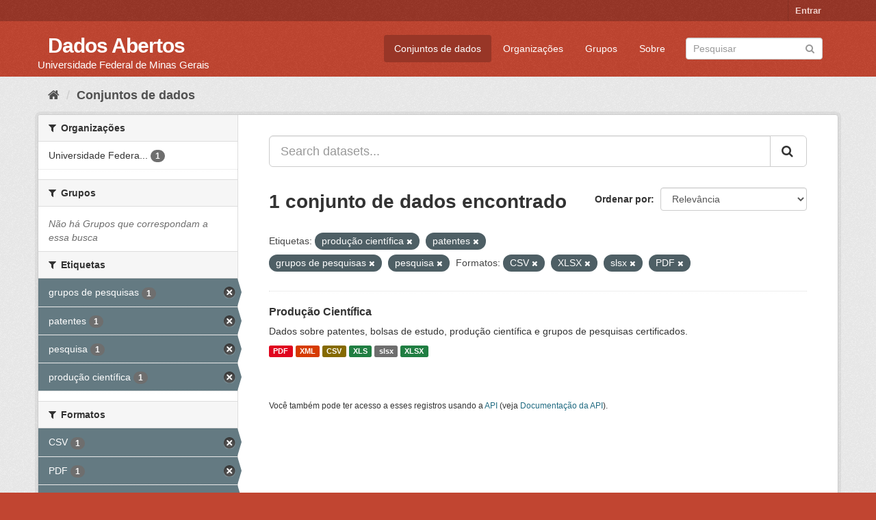

--- FILE ---
content_type: text/html; charset=utf-8
request_url: https://dados.ufmg.br/dataset/?tags=produ%C3%A7%C3%A3o+cient%C3%ADfica&tags=patentes&tags=grupos+de+pesquisas&tags=pesquisa&res_format=CSV&res_format=XLSX&res_format=slsx&res_format=PDF
body_size: 35611
content:
<!DOCTYPE html>
<!--[if IE 9]> <html lang="pt_BR" class="ie9"> <![endif]-->
<!--[if gt IE 8]><!--> <html lang="pt_BR"> <!--<![endif]-->
  <head>
    <meta charset="utf-8" />
      <meta name="generator" content="ckan 2.9.2" />
      <meta name="viewport" content="width=device-width, initial-scale=1.0">
    <title>Conjunto de dados - Dados Abertos </title>

    
    <link rel="shortcut icon" href="/base/images/ckan.ico" />
    
      
      
      
      
    

    
      
      
    

    
    <link href="/webassets/base/eb9793eb_red.css" rel="stylesheet"/>
    
  </head>

  
  <body data-site-root="https://dados.ufmg.br/" data-locale-root="https://dados.ufmg.br/" >

    
    <div class="sr-only sr-only-focusable"><a href="#content">Pular para o conteúdo</a></div>
  

  
     
<div class="account-masthead">
  <div class="container">
     
    <nav class="account not-authed" aria-label="Account">
      <ul class="list-unstyled">
        
        <li><a href="/user/login">Entrar</a></li>
         
      </ul>
    </nav>
     
  </div>
</div>

<header class="navbar navbar-static-top masthead">
    
  <div class="container">
    <div class="navbar-right">
      <button data-target="#main-navigation-toggle" data-toggle="collapse" class="navbar-toggle collapsed" type="button" aria-label="expand or collapse" aria-expanded="false">
        <span class="sr-only">Toggle navigation</span>
        <span class="fa fa-bars"></span>
      </button>
    </div>
    <hgroup class="header-text-logo-tagline navbar-left">
       
      <h1>
        <a href="/">Dados Abertos </a>
      </h1>
      
      <h2>Universidade Federal de Minas Gerais</h2>  
    </hgroup>

    <div class="collapse navbar-collapse" id="main-navigation-toggle">
      
      <nav class="section navigation">
        <ul class="nav nav-pills">
            
		<li class="active"><a href="/dataset/">Conjuntos de dados</a></li><li><a href="/organization/">Organizações</a></li><li><a href="/group/">Grupos</a></li><li><a href="/about">Sobre</a></li>
	    
        </ul>
      </nav>
       
      <form class="section site-search simple-input" action="/dataset/" method="get">
        <div class="field">
          <label for="field-sitewide-search">Buscar conjunto de dados</label>
          <input id="field-sitewide-search" type="text" class="form-control" name="q" placeholder="Pesquisar" aria-label="Search datasets"/>
          <button class="btn-search" type="submit" aria-label="Submit"><i class="fa fa-search"></i></button>
        </div>
      </form>
      
    </div>
  </div>
</header>

  
    <div class="main">
      <div id="content" class="container">
        
          
            <div class="flash-messages">
              
                
              
            </div>
          

          
            <div class="toolbar" role="navigation" aria-label="Breadcrumb">
              
                
                  <ol class="breadcrumb">
                    
<!-- Snippet snippets/home_breadcrumb_item.html start -->

<li class="home"><a href="/" aria-label="Início"><i class="fa fa-home"></i><span> Início</span></a></li>
<!-- Snippet snippets/home_breadcrumb_item.html end -->

                    
  <li class="active"><a href="/dataset/">Conjuntos de dados</a></li>

                  </ol>
                
              
            </div>
          

          <div class="row wrapper">
            
            
            

            
              <aside class="secondary col-sm-3">
                
                
  <div class="filters">
    <div>
      
        
<!-- Snippet snippets/facet_list.html start -->


    
    
	
	    
	    
		<section class="module module-narrow module-shallow">
		    
			<h2 class="module-heading">
			    <i class="fa fa-filter"></i>
			    
			    Organizações
			</h2>
		    
		    
			
			    
				<nav aria-label="Organizações">
				    <ul class="list-unstyled nav nav-simple nav-facet">
					
					    
					    
					    
					    
					    <li class="nav-item">
						<a href="/dataset/?tags=produ%C3%A7%C3%A3o+cient%C3%ADfica&amp;tags=patentes&amp;tags=grupos+de+pesquisas&amp;tags=pesquisa&amp;res_format=CSV&amp;res_format=XLSX&amp;res_format=slsx&amp;res_format=PDF&amp;organization=universidade-federal-de-minas-gerais" title="Universidade Federal de Minas Gerais - UFMG">
						    <span class="item-label">Universidade Federa...</span>
						    <span class="hidden separator"> - </span>
						    <span class="item-count badge">1</span>
						</a>
					    </li>
					
				    </ul>
				</nav>

				<p class="module-footer">
				    
					
				    
				</p>
			    
			
		    
		</section>
	    
	
    

<!-- Snippet snippets/facet_list.html end -->

      
        
<!-- Snippet snippets/facet_list.html start -->


    
    
	
	    
	    
		<section class="module module-narrow module-shallow">
		    
			<h2 class="module-heading">
			    <i class="fa fa-filter"></i>
			    
			    Grupos
			</h2>
		    
		    
			
			    
				<p class="module-content empty">Não há Grupos que correspondam a essa busca</p>
			    
			
		    
		</section>
	    
	
    

<!-- Snippet snippets/facet_list.html end -->

      
        
<!-- Snippet snippets/facet_list.html start -->


    
    
	
	    
	    
		<section class="module module-narrow module-shallow">
		    
			<h2 class="module-heading">
			    <i class="fa fa-filter"></i>
			    
			    Etiquetas
			</h2>
		    
		    
			
			    
				<nav aria-label="Etiquetas">
				    <ul class="list-unstyled nav nav-simple nav-facet">
					
					    
					    
					    
					    
					    <li class="nav-item active">
						<a href="/dataset/?tags=produ%C3%A7%C3%A3o+cient%C3%ADfica&amp;tags=patentes&amp;tags=pesquisa&amp;res_format=CSV&amp;res_format=XLSX&amp;res_format=slsx&amp;res_format=PDF" title="">
						    <span class="item-label">grupos de pesquisas</span>
						    <span class="hidden separator"> - </span>
						    <span class="item-count badge">1</span>
						</a>
					    </li>
					
					    
					    
					    
					    
					    <li class="nav-item active">
						<a href="/dataset/?tags=produ%C3%A7%C3%A3o+cient%C3%ADfica&amp;tags=grupos+de+pesquisas&amp;tags=pesquisa&amp;res_format=CSV&amp;res_format=XLSX&amp;res_format=slsx&amp;res_format=PDF" title="">
						    <span class="item-label">patentes</span>
						    <span class="hidden separator"> - </span>
						    <span class="item-count badge">1</span>
						</a>
					    </li>
					
					    
					    
					    
					    
					    <li class="nav-item active">
						<a href="/dataset/?tags=produ%C3%A7%C3%A3o+cient%C3%ADfica&amp;tags=patentes&amp;tags=grupos+de+pesquisas&amp;res_format=CSV&amp;res_format=XLSX&amp;res_format=slsx&amp;res_format=PDF" title="">
						    <span class="item-label">pesquisa</span>
						    <span class="hidden separator"> - </span>
						    <span class="item-count badge">1</span>
						</a>
					    </li>
					
					    
					    
					    
					    
					    <li class="nav-item active">
						<a href="/dataset/?tags=patentes&amp;tags=grupos+de+pesquisas&amp;tags=pesquisa&amp;res_format=CSV&amp;res_format=XLSX&amp;res_format=slsx&amp;res_format=PDF" title="">
						    <span class="item-label">produção científica</span>
						    <span class="hidden separator"> - </span>
						    <span class="item-count badge">1</span>
						</a>
					    </li>
					
				    </ul>
				</nav>

				<p class="module-footer">
				    
					
				    
				</p>
			    
			
		    
		</section>
	    
	
    

<!-- Snippet snippets/facet_list.html end -->

      
        
<!-- Snippet snippets/facet_list.html start -->


    
    
	
	    
	    
		<section class="module module-narrow module-shallow">
		    
			<h2 class="module-heading">
			    <i class="fa fa-filter"></i>
			    
			    Formatos
			</h2>
		    
		    
			
			    
				<nav aria-label="Formatos">
				    <ul class="list-unstyled nav nav-simple nav-facet">
					
					    
					    
					    
					    
					    <li class="nav-item active">
						<a href="/dataset/?tags=produ%C3%A7%C3%A3o+cient%C3%ADfica&amp;tags=patentes&amp;tags=grupos+de+pesquisas&amp;tags=pesquisa&amp;res_format=XLSX&amp;res_format=slsx&amp;res_format=PDF" title="">
						    <span class="item-label">CSV</span>
						    <span class="hidden separator"> - </span>
						    <span class="item-count badge">1</span>
						</a>
					    </li>
					
					    
					    
					    
					    
					    <li class="nav-item active">
						<a href="/dataset/?tags=produ%C3%A7%C3%A3o+cient%C3%ADfica&amp;tags=patentes&amp;tags=grupos+de+pesquisas&amp;tags=pesquisa&amp;res_format=CSV&amp;res_format=XLSX&amp;res_format=slsx" title="">
						    <span class="item-label">PDF</span>
						    <span class="hidden separator"> - </span>
						    <span class="item-count badge">1</span>
						</a>
					    </li>
					
					    
					    
					    
					    
					    <li class="nav-item active">
						<a href="/dataset/?tags=produ%C3%A7%C3%A3o+cient%C3%ADfica&amp;tags=patentes&amp;tags=grupos+de+pesquisas&amp;tags=pesquisa&amp;res_format=CSV&amp;res_format=XLSX&amp;res_format=PDF" title="">
						    <span class="item-label">slsx</span>
						    <span class="hidden separator"> - </span>
						    <span class="item-count badge">1</span>
						</a>
					    </li>
					
					    
					    
					    
					    
					    <li class="nav-item">
						<a href="/dataset/?tags=produ%C3%A7%C3%A3o+cient%C3%ADfica&amp;tags=patentes&amp;tags=grupos+de+pesquisas&amp;tags=pesquisa&amp;res_format=CSV&amp;res_format=XLSX&amp;res_format=slsx&amp;res_format=PDF&amp;res_format=XLS" title="">
						    <span class="item-label">XLS</span>
						    <span class="hidden separator"> - </span>
						    <span class="item-count badge">1</span>
						</a>
					    </li>
					
					    
					    
					    
					    
					    <li class="nav-item active">
						<a href="/dataset/?tags=produ%C3%A7%C3%A3o+cient%C3%ADfica&amp;tags=patentes&amp;tags=grupos+de+pesquisas&amp;tags=pesquisa&amp;res_format=CSV&amp;res_format=slsx&amp;res_format=PDF" title="">
						    <span class="item-label">XLSX</span>
						    <span class="hidden separator"> - </span>
						    <span class="item-count badge">1</span>
						</a>
					    </li>
					
					    
					    
					    
					    
					    <li class="nav-item">
						<a href="/dataset/?tags=produ%C3%A7%C3%A3o+cient%C3%ADfica&amp;tags=patentes&amp;tags=grupos+de+pesquisas&amp;tags=pesquisa&amp;res_format=CSV&amp;res_format=XLSX&amp;res_format=slsx&amp;res_format=PDF&amp;res_format=XML" title="">
						    <span class="item-label">XML</span>
						    <span class="hidden separator"> - </span>
						    <span class="item-count badge">1</span>
						</a>
					    </li>
					
				    </ul>
				</nav>

				<p class="module-footer">
				    
					
				    
				</p>
			    
			
		    
		</section>
	    
	
    

<!-- Snippet snippets/facet_list.html end -->

      
        
<!-- Snippet snippets/facet_list.html start -->


    
    
	
	    
	    
		<section class="module module-narrow module-shallow">
		    
			<h2 class="module-heading">
			    <i class="fa fa-filter"></i>
			    
			    Licenças
			</h2>
		    
		    
			
			    
				<p class="module-content empty">Não há Licenças que correspondam a essa busca</p>
			    
			
		    
		</section>
	    
	
    

<!-- Snippet snippets/facet_list.html end -->

      
    </div>
    <a class="close no-text hide-filters"><i class="fa fa-times-circle"></i><span class="text">close</span></a>
  </div>

              </aside>
            

            
              <div class="primary col-sm-9 col-xs-12" role="main">
                
                
  <section class="module">
    <div class="module-content">
      
        
      
      
        
        
        
<!-- Snippet snippets/search_form.html start -->








<form id="dataset-search-form" class="search-form" method="get" data-module="select-switch">

  
    <div class="input-group search-input-group">
      <input aria-label="Search datasets..." id="field-giant-search" type="text" class="form-control input-lg" name="q" value="" autocomplete="off" placeholder="Search datasets...">
      
      <span class="input-group-btn">
        <button class="btn btn-default btn-lg" type="submit" value="search" aria-label="Submit">
          <i class="fa fa-search"></i>
        </button>
      </span>
      
    </div>
  

  
    <span>
  
  

  
  
  
  <input type="hidden" name="tags" value="produção científica" />
  
  
  
  
  
  <input type="hidden" name="tags" value="patentes" />
  
  
  
  
  
  <input type="hidden" name="tags" value="grupos de pesquisas" />
  
  
  
  
  
  <input type="hidden" name="tags" value="pesquisa" />
  
  
  
  
  
  <input type="hidden" name="res_format" value="CSV" />
  
  
  
  
  
  <input type="hidden" name="res_format" value="XLSX" />
  
  
  
  
  
  <input type="hidden" name="res_format" value="slsx" />
  
  
  
  
  
  <input type="hidden" name="res_format" value="PDF" />
  
  
  
  </span>
  

  
    
      <div class="form-select form-group control-order-by">
        <label for="field-order-by">Ordenar por</label>
        <select id="field-order-by" name="sort" class="form-control">
          
            
              <option value="score desc, metadata_modified desc" selected="selected">Relevância</option>
            
          
            
              <option value="title_string asc">Nome Crescente</option>
            
          
            
              <option value="title_string desc">Nome Descrescente</option>
            
          
            
              <option value="metadata_modified desc">Modificada pela última vez</option>
            
          
            
          
        </select>
        
        <button class="btn btn-default js-hide" type="submit">Ir</button>
        
      </div>
    
  

  
    
      <h1>
<!-- Snippet snippets/search_result_text.html start -->


  
  
  
  

1 conjunto de dados encontrado
<!-- Snippet snippets/search_result_text.html end -->
</h1>
    
  

  
    
      <p class="filter-list">
        
          
          <span class="facet">Etiquetas:</span>
          
            <span class="filtered pill">produção científica
              <a href="/dataset/?tags=patentes&amp;tags=grupos+de+pesquisas&amp;tags=pesquisa&amp;res_format=CSV&amp;res_format=XLSX&amp;res_format=slsx&amp;res_format=PDF" class="remove" title="Remover"><i class="fa fa-times"></i></a>
            </span>
          
            <span class="filtered pill">patentes
              <a href="/dataset/?tags=produ%C3%A7%C3%A3o+cient%C3%ADfica&amp;tags=grupos+de+pesquisas&amp;tags=pesquisa&amp;res_format=CSV&amp;res_format=XLSX&amp;res_format=slsx&amp;res_format=PDF" class="remove" title="Remover"><i class="fa fa-times"></i></a>
            </span>
          
            <span class="filtered pill">grupos de pesquisas
              <a href="/dataset/?tags=produ%C3%A7%C3%A3o+cient%C3%ADfica&amp;tags=patentes&amp;tags=pesquisa&amp;res_format=CSV&amp;res_format=XLSX&amp;res_format=slsx&amp;res_format=PDF" class="remove" title="Remover"><i class="fa fa-times"></i></a>
            </span>
          
            <span class="filtered pill">pesquisa
              <a href="/dataset/?tags=produ%C3%A7%C3%A3o+cient%C3%ADfica&amp;tags=patentes&amp;tags=grupos+de+pesquisas&amp;res_format=CSV&amp;res_format=XLSX&amp;res_format=slsx&amp;res_format=PDF" class="remove" title="Remover"><i class="fa fa-times"></i></a>
            </span>
          
        
          
          <span class="facet">Formatos:</span>
          
            <span class="filtered pill">CSV
              <a href="/dataset/?tags=produ%C3%A7%C3%A3o+cient%C3%ADfica&amp;tags=patentes&amp;tags=grupos+de+pesquisas&amp;tags=pesquisa&amp;res_format=XLSX&amp;res_format=slsx&amp;res_format=PDF" class="remove" title="Remover"><i class="fa fa-times"></i></a>
            </span>
          
            <span class="filtered pill">XLSX
              <a href="/dataset/?tags=produ%C3%A7%C3%A3o+cient%C3%ADfica&amp;tags=patentes&amp;tags=grupos+de+pesquisas&amp;tags=pesquisa&amp;res_format=CSV&amp;res_format=slsx&amp;res_format=PDF" class="remove" title="Remover"><i class="fa fa-times"></i></a>
            </span>
          
            <span class="filtered pill">slsx
              <a href="/dataset/?tags=produ%C3%A7%C3%A3o+cient%C3%ADfica&amp;tags=patentes&amp;tags=grupos+de+pesquisas&amp;tags=pesquisa&amp;res_format=CSV&amp;res_format=XLSX&amp;res_format=PDF" class="remove" title="Remover"><i class="fa fa-times"></i></a>
            </span>
          
            <span class="filtered pill">PDF
              <a href="/dataset/?tags=produ%C3%A7%C3%A3o+cient%C3%ADfica&amp;tags=patentes&amp;tags=grupos+de+pesquisas&amp;tags=pesquisa&amp;res_format=CSV&amp;res_format=XLSX&amp;res_format=slsx" class="remove" title="Remover"><i class="fa fa-times"></i></a>
            </span>
          
        
      </p>
      <a class="show-filters btn btn-default">Filtrar Resultados</a>
    
  

</form>




<!-- Snippet snippets/search_form.html end -->

      
      
        
<!-- Snippet snippets/package_list.html start -->


  
    <ul class="dataset-list list-unstyled">
    	
	      
	        
<!-- Snippet snippets/package_item.html start -->







  <li class="dataset-item">
    
      <div class="dataset-content">
        
          <h2 class="dataset-heading">
            
              
            
            
		<a href="/dataset/producao-cientifica">Produção Científica</a>
            
            
              
              
            
          </h2>
        
        
          
        
        
          
            <div>Dados sobre patentes, bolsas de estudo, produção científica e grupos de pesquisas certificados. </div>
          
        
      </div>
      
        
          
            <ul class="dataset-resources list-unstyled">
              
                
                <li>
                  <a href="/dataset/producao-cientifica" class="label label-default" data-format="pdf">PDF</a>
                </li>
                
                <li>
                  <a href="/dataset/producao-cientifica" class="label label-default" data-format="xml">XML</a>
                </li>
                
                <li>
                  <a href="/dataset/producao-cientifica" class="label label-default" data-format="csv">CSV</a>
                </li>
                
                <li>
                  <a href="/dataset/producao-cientifica" class="label label-default" data-format="xls">XLS</a>
                </li>
                
                <li>
                  <a href="/dataset/producao-cientifica" class="label label-default" data-format="slsx">slsx</a>
                </li>
                
                <li>
                  <a href="/dataset/producao-cientifica" class="label label-default" data-format="xlsx">XLSX</a>
                </li>
                
              
            </ul>
          
        
      
    
  </li>

<!-- Snippet snippets/package_item.html end -->

	      
	    
    </ul>
  

<!-- Snippet snippets/package_list.html end -->

      
    </div>

    
      
    
  </section>

  
    <section class="module">
      <div class="module-content">
        
          <small>
            
            
            
           Você também pode ter acesso a esses registros usando a <a href="/api/3">API</a> (veja <a href="http://docs.ckan.org/en/2.9/api/">Documentação da API</a>). 
          </small>
        
      </div>
    </section>
  

              </div>
            
          </div>
        
      </div>
    </div>
  
    <footer class="site-footer">
  <div class="container">
    
    <div class="row">
      <div class="col-md-8 footer-links">
        
          <ul class="list-unstyled">
            
              <li><a href="/about">Sobre Dados Abertos </a></li>
            
          </ul>
          <ul class="list-unstyled">
            
              
              <li><a href="http://docs.ckan.org/en/2.9/api/">API do CKAN</a></li>
              <li><a href="http://www.ckan.org/">Associação CKAN</a></li>
              <li><a href="http://www.opendefinition.org/okd/"><img src="/base/images/od_80x15_blue.png" alt="Open Data"></a></li>
            
          </ul>
        
      </div>
      <div class="col-md-4 attribution">
        
          <p><strong>Impulsionado por</strong> <a class="hide-text ckan-footer-logo" href="http://ckan.org">CKAN</a></p>
        
        
          
<!-- Snippet snippets/language_selector.html start -->

<form class="form-inline form-select lang-select" action="/util/redirect" data-module="select-switch" method="POST">
  <label for="field-lang-select">Idioma</label>
  <select id="field-lang-select" name="url" data-module="autocomplete" data-module-dropdown-class="lang-dropdown" data-module-container-class="lang-container">
    
      <option value="/pt_BR/dataset/?tags=produ%C3%A7%C3%A3o+cient%C3%ADfica&amp;tags=patentes&amp;tags=grupos+de+pesquisas&amp;tags=pesquisa&amp;res_format=CSV&amp;res_format=XLSX&amp;res_format=slsx&amp;res_format=PDF" selected="selected">
        português (Brasil)
      </option>
    
      <option value="/en/dataset/?tags=produ%C3%A7%C3%A3o+cient%C3%ADfica&amp;tags=patentes&amp;tags=grupos+de+pesquisas&amp;tags=pesquisa&amp;res_format=CSV&amp;res_format=XLSX&amp;res_format=slsx&amp;res_format=PDF" >
        English
      </option>
    
      <option value="/ja/dataset/?tags=produ%C3%A7%C3%A3o+cient%C3%ADfica&amp;tags=patentes&amp;tags=grupos+de+pesquisas&amp;tags=pesquisa&amp;res_format=CSV&amp;res_format=XLSX&amp;res_format=slsx&amp;res_format=PDF" >
        日本語
      </option>
    
      <option value="/it/dataset/?tags=produ%C3%A7%C3%A3o+cient%C3%ADfica&amp;tags=patentes&amp;tags=grupos+de+pesquisas&amp;tags=pesquisa&amp;res_format=CSV&amp;res_format=XLSX&amp;res_format=slsx&amp;res_format=PDF" >
        italiano
      </option>
    
      <option value="/cs_CZ/dataset/?tags=produ%C3%A7%C3%A3o+cient%C3%ADfica&amp;tags=patentes&amp;tags=grupos+de+pesquisas&amp;tags=pesquisa&amp;res_format=CSV&amp;res_format=XLSX&amp;res_format=slsx&amp;res_format=PDF" >
        čeština (Česko)
      </option>
    
      <option value="/ca/dataset/?tags=produ%C3%A7%C3%A3o+cient%C3%ADfica&amp;tags=patentes&amp;tags=grupos+de+pesquisas&amp;tags=pesquisa&amp;res_format=CSV&amp;res_format=XLSX&amp;res_format=slsx&amp;res_format=PDF" >
        català
      </option>
    
      <option value="/es/dataset/?tags=produ%C3%A7%C3%A3o+cient%C3%ADfica&amp;tags=patentes&amp;tags=grupos+de+pesquisas&amp;tags=pesquisa&amp;res_format=CSV&amp;res_format=XLSX&amp;res_format=slsx&amp;res_format=PDF" >
        español
      </option>
    
      <option value="/fr/dataset/?tags=produ%C3%A7%C3%A3o+cient%C3%ADfica&amp;tags=patentes&amp;tags=grupos+de+pesquisas&amp;tags=pesquisa&amp;res_format=CSV&amp;res_format=XLSX&amp;res_format=slsx&amp;res_format=PDF" >
        français
      </option>
    
      <option value="/el/dataset/?tags=produ%C3%A7%C3%A3o+cient%C3%ADfica&amp;tags=patentes&amp;tags=grupos+de+pesquisas&amp;tags=pesquisa&amp;res_format=CSV&amp;res_format=XLSX&amp;res_format=slsx&amp;res_format=PDF" >
        Ελληνικά
      </option>
    
      <option value="/sv/dataset/?tags=produ%C3%A7%C3%A3o+cient%C3%ADfica&amp;tags=patentes&amp;tags=grupos+de+pesquisas&amp;tags=pesquisa&amp;res_format=CSV&amp;res_format=XLSX&amp;res_format=slsx&amp;res_format=PDF" >
        svenska
      </option>
    
      <option value="/sr/dataset/?tags=produ%C3%A7%C3%A3o+cient%C3%ADfica&amp;tags=patentes&amp;tags=grupos+de+pesquisas&amp;tags=pesquisa&amp;res_format=CSV&amp;res_format=XLSX&amp;res_format=slsx&amp;res_format=PDF" >
        српски
      </option>
    
      <option value="/no/dataset/?tags=produ%C3%A7%C3%A3o+cient%C3%ADfica&amp;tags=patentes&amp;tags=grupos+de+pesquisas&amp;tags=pesquisa&amp;res_format=CSV&amp;res_format=XLSX&amp;res_format=slsx&amp;res_format=PDF" >
        norsk bokmål (Norge)
      </option>
    
      <option value="/sk/dataset/?tags=produ%C3%A7%C3%A3o+cient%C3%ADfica&amp;tags=patentes&amp;tags=grupos+de+pesquisas&amp;tags=pesquisa&amp;res_format=CSV&amp;res_format=XLSX&amp;res_format=slsx&amp;res_format=PDF" >
        slovenčina
      </option>
    
      <option value="/fi/dataset/?tags=produ%C3%A7%C3%A3o+cient%C3%ADfica&amp;tags=patentes&amp;tags=grupos+de+pesquisas&amp;tags=pesquisa&amp;res_format=CSV&amp;res_format=XLSX&amp;res_format=slsx&amp;res_format=PDF" >
        suomi
      </option>
    
      <option value="/ru/dataset/?tags=produ%C3%A7%C3%A3o+cient%C3%ADfica&amp;tags=patentes&amp;tags=grupos+de+pesquisas&amp;tags=pesquisa&amp;res_format=CSV&amp;res_format=XLSX&amp;res_format=slsx&amp;res_format=PDF" >
        русский
      </option>
    
      <option value="/de/dataset/?tags=produ%C3%A7%C3%A3o+cient%C3%ADfica&amp;tags=patentes&amp;tags=grupos+de+pesquisas&amp;tags=pesquisa&amp;res_format=CSV&amp;res_format=XLSX&amp;res_format=slsx&amp;res_format=PDF" >
        Deutsch
      </option>
    
      <option value="/pl/dataset/?tags=produ%C3%A7%C3%A3o+cient%C3%ADfica&amp;tags=patentes&amp;tags=grupos+de+pesquisas&amp;tags=pesquisa&amp;res_format=CSV&amp;res_format=XLSX&amp;res_format=slsx&amp;res_format=PDF" >
        polski
      </option>
    
      <option value="/nl/dataset/?tags=produ%C3%A7%C3%A3o+cient%C3%ADfica&amp;tags=patentes&amp;tags=grupos+de+pesquisas&amp;tags=pesquisa&amp;res_format=CSV&amp;res_format=XLSX&amp;res_format=slsx&amp;res_format=PDF" >
        Nederlands
      </option>
    
      <option value="/bg/dataset/?tags=produ%C3%A7%C3%A3o+cient%C3%ADfica&amp;tags=patentes&amp;tags=grupos+de+pesquisas&amp;tags=pesquisa&amp;res_format=CSV&amp;res_format=XLSX&amp;res_format=slsx&amp;res_format=PDF" >
        български
      </option>
    
      <option value="/ko_KR/dataset/?tags=produ%C3%A7%C3%A3o+cient%C3%ADfica&amp;tags=patentes&amp;tags=grupos+de+pesquisas&amp;tags=pesquisa&amp;res_format=CSV&amp;res_format=XLSX&amp;res_format=slsx&amp;res_format=PDF" >
        한국어 (대한민국)
      </option>
    
      <option value="/hu/dataset/?tags=produ%C3%A7%C3%A3o+cient%C3%ADfica&amp;tags=patentes&amp;tags=grupos+de+pesquisas&amp;tags=pesquisa&amp;res_format=CSV&amp;res_format=XLSX&amp;res_format=slsx&amp;res_format=PDF" >
        magyar
      </option>
    
      <option value="/sl/dataset/?tags=produ%C3%A7%C3%A3o+cient%C3%ADfica&amp;tags=patentes&amp;tags=grupos+de+pesquisas&amp;tags=pesquisa&amp;res_format=CSV&amp;res_format=XLSX&amp;res_format=slsx&amp;res_format=PDF" >
        slovenščina
      </option>
    
      <option value="/lv/dataset/?tags=produ%C3%A7%C3%A3o+cient%C3%ADfica&amp;tags=patentes&amp;tags=grupos+de+pesquisas&amp;tags=pesquisa&amp;res_format=CSV&amp;res_format=XLSX&amp;res_format=slsx&amp;res_format=PDF" >
        latviešu
      </option>
    
      <option value="/da_DK/dataset/?tags=produ%C3%A7%C3%A3o+cient%C3%ADfica&amp;tags=patentes&amp;tags=grupos+de+pesquisas&amp;tags=pesquisa&amp;res_format=CSV&amp;res_format=XLSX&amp;res_format=slsx&amp;res_format=PDF" >
        dansk (Danmark)
      </option>
    
      <option value="/km/dataset/?tags=produ%C3%A7%C3%A3o+cient%C3%ADfica&amp;tags=patentes&amp;tags=grupos+de+pesquisas&amp;tags=pesquisa&amp;res_format=CSV&amp;res_format=XLSX&amp;res_format=slsx&amp;res_format=PDF" >
        ខ្មែរ
      </option>
    
      <option value="/vi/dataset/?tags=produ%C3%A7%C3%A3o+cient%C3%ADfica&amp;tags=patentes&amp;tags=grupos+de+pesquisas&amp;tags=pesquisa&amp;res_format=CSV&amp;res_format=XLSX&amp;res_format=slsx&amp;res_format=PDF" >
        Tiếng Việt
      </option>
    
      <option value="/mn_MN/dataset/?tags=produ%C3%A7%C3%A3o+cient%C3%ADfica&amp;tags=patentes&amp;tags=grupos+de+pesquisas&amp;tags=pesquisa&amp;res_format=CSV&amp;res_format=XLSX&amp;res_format=slsx&amp;res_format=PDF" >
        монгол (Монгол)
      </option>
    
      <option value="/lt/dataset/?tags=produ%C3%A7%C3%A3o+cient%C3%ADfica&amp;tags=patentes&amp;tags=grupos+de+pesquisas&amp;tags=pesquisa&amp;res_format=CSV&amp;res_format=XLSX&amp;res_format=slsx&amp;res_format=PDF" >
        lietuvių
      </option>
    
      <option value="/ar/dataset/?tags=produ%C3%A7%C3%A3o+cient%C3%ADfica&amp;tags=patentes&amp;tags=grupos+de+pesquisas&amp;tags=pesquisa&amp;res_format=CSV&amp;res_format=XLSX&amp;res_format=slsx&amp;res_format=PDF" >
        العربية
      </option>
    
      <option value="/pt_PT/dataset/?tags=produ%C3%A7%C3%A3o+cient%C3%ADfica&amp;tags=patentes&amp;tags=grupos+de+pesquisas&amp;tags=pesquisa&amp;res_format=CSV&amp;res_format=XLSX&amp;res_format=slsx&amp;res_format=PDF" >
        português (Portugal)
      </option>
    
      <option value="/en_AU/dataset/?tags=produ%C3%A7%C3%A3o+cient%C3%ADfica&amp;tags=patentes&amp;tags=grupos+de+pesquisas&amp;tags=pesquisa&amp;res_format=CSV&amp;res_format=XLSX&amp;res_format=slsx&amp;res_format=PDF" >
        English (Australia)
      </option>
    
      <option value="/am/dataset/?tags=produ%C3%A7%C3%A3o+cient%C3%ADfica&amp;tags=patentes&amp;tags=grupos+de+pesquisas&amp;tags=pesquisa&amp;res_format=CSV&amp;res_format=XLSX&amp;res_format=slsx&amp;res_format=PDF" >
        አማርኛ
      </option>
    
      <option value="/hr/dataset/?tags=produ%C3%A7%C3%A3o+cient%C3%ADfica&amp;tags=patentes&amp;tags=grupos+de+pesquisas&amp;tags=pesquisa&amp;res_format=CSV&amp;res_format=XLSX&amp;res_format=slsx&amp;res_format=PDF" >
        hrvatski
      </option>
    
      <option value="/uk/dataset/?tags=produ%C3%A7%C3%A3o+cient%C3%ADfica&amp;tags=patentes&amp;tags=grupos+de+pesquisas&amp;tags=pesquisa&amp;res_format=CSV&amp;res_format=XLSX&amp;res_format=slsx&amp;res_format=PDF" >
        українська
      </option>
    
      <option value="/fa_IR/dataset/?tags=produ%C3%A7%C3%A3o+cient%C3%ADfica&amp;tags=patentes&amp;tags=grupos+de+pesquisas&amp;tags=pesquisa&amp;res_format=CSV&amp;res_format=XLSX&amp;res_format=slsx&amp;res_format=PDF" >
        فارسی (ایران)
      </option>
    
      <option value="/uk_UA/dataset/?tags=produ%C3%A7%C3%A3o+cient%C3%ADfica&amp;tags=patentes&amp;tags=grupos+de+pesquisas&amp;tags=pesquisa&amp;res_format=CSV&amp;res_format=XLSX&amp;res_format=slsx&amp;res_format=PDF" >
        українська (Україна)
      </option>
    
      <option value="/sq/dataset/?tags=produ%C3%A7%C3%A3o+cient%C3%ADfica&amp;tags=patentes&amp;tags=grupos+de+pesquisas&amp;tags=pesquisa&amp;res_format=CSV&amp;res_format=XLSX&amp;res_format=slsx&amp;res_format=PDF" >
        shqip
      </option>
    
      <option value="/eu/dataset/?tags=produ%C3%A7%C3%A3o+cient%C3%ADfica&amp;tags=patentes&amp;tags=grupos+de+pesquisas&amp;tags=pesquisa&amp;res_format=CSV&amp;res_format=XLSX&amp;res_format=slsx&amp;res_format=PDF" >
        euskara
      </option>
    
      <option value="/mk/dataset/?tags=produ%C3%A7%C3%A3o+cient%C3%ADfica&amp;tags=patentes&amp;tags=grupos+de+pesquisas&amp;tags=pesquisa&amp;res_format=CSV&amp;res_format=XLSX&amp;res_format=slsx&amp;res_format=PDF" >
        македонски
      </option>
    
      <option value="/es_AR/dataset/?tags=produ%C3%A7%C3%A3o+cient%C3%ADfica&amp;tags=patentes&amp;tags=grupos+de+pesquisas&amp;tags=pesquisa&amp;res_format=CSV&amp;res_format=XLSX&amp;res_format=slsx&amp;res_format=PDF" >
        español (Argentina)
      </option>
    
      <option value="/zh_TW/dataset/?tags=produ%C3%A7%C3%A3o+cient%C3%ADfica&amp;tags=patentes&amp;tags=grupos+de+pesquisas&amp;tags=pesquisa&amp;res_format=CSV&amp;res_format=XLSX&amp;res_format=slsx&amp;res_format=PDF" >
        中文 (繁體, 台灣)
      </option>
    
      <option value="/tl/dataset/?tags=produ%C3%A7%C3%A3o+cient%C3%ADfica&amp;tags=patentes&amp;tags=grupos+de+pesquisas&amp;tags=pesquisa&amp;res_format=CSV&amp;res_format=XLSX&amp;res_format=slsx&amp;res_format=PDF" >
        Filipino (Pilipinas)
      </option>
    
      <option value="/sr_Latn/dataset/?tags=produ%C3%A7%C3%A3o+cient%C3%ADfica&amp;tags=patentes&amp;tags=grupos+de+pesquisas&amp;tags=pesquisa&amp;res_format=CSV&amp;res_format=XLSX&amp;res_format=slsx&amp;res_format=PDF" >
        srpski (latinica)
      </option>
    
      <option value="/he/dataset/?tags=produ%C3%A7%C3%A3o+cient%C3%ADfica&amp;tags=patentes&amp;tags=grupos+de+pesquisas&amp;tags=pesquisa&amp;res_format=CSV&amp;res_format=XLSX&amp;res_format=slsx&amp;res_format=PDF" >
        עברית
      </option>
    
      <option value="/id/dataset/?tags=produ%C3%A7%C3%A3o+cient%C3%ADfica&amp;tags=patentes&amp;tags=grupos+de+pesquisas&amp;tags=pesquisa&amp;res_format=CSV&amp;res_format=XLSX&amp;res_format=slsx&amp;res_format=PDF" >
        Indonesia
      </option>
    
      <option value="/gl/dataset/?tags=produ%C3%A7%C3%A3o+cient%C3%ADfica&amp;tags=patentes&amp;tags=grupos+de+pesquisas&amp;tags=pesquisa&amp;res_format=CSV&amp;res_format=XLSX&amp;res_format=slsx&amp;res_format=PDF" >
        galego
      </option>
    
      <option value="/ro/dataset/?tags=produ%C3%A7%C3%A3o+cient%C3%ADfica&amp;tags=patentes&amp;tags=grupos+de+pesquisas&amp;tags=pesquisa&amp;res_format=CSV&amp;res_format=XLSX&amp;res_format=slsx&amp;res_format=PDF" >
        română
      </option>
    
      <option value="/ne/dataset/?tags=produ%C3%A7%C3%A3o+cient%C3%ADfica&amp;tags=patentes&amp;tags=grupos+de+pesquisas&amp;tags=pesquisa&amp;res_format=CSV&amp;res_format=XLSX&amp;res_format=slsx&amp;res_format=PDF" >
        नेपाली
      </option>
    
      <option value="/zh_CN/dataset/?tags=produ%C3%A7%C3%A3o+cient%C3%ADfica&amp;tags=patentes&amp;tags=grupos+de+pesquisas&amp;tags=pesquisa&amp;res_format=CSV&amp;res_format=XLSX&amp;res_format=slsx&amp;res_format=PDF" >
        中文 (简体, 中国)
      </option>
    
      <option value="/th/dataset/?tags=produ%C3%A7%C3%A3o+cient%C3%ADfica&amp;tags=patentes&amp;tags=grupos+de+pesquisas&amp;tags=pesquisa&amp;res_format=CSV&amp;res_format=XLSX&amp;res_format=slsx&amp;res_format=PDF" >
        ไทย
      </option>
    
      <option value="/is/dataset/?tags=produ%C3%A7%C3%A3o+cient%C3%ADfica&amp;tags=patentes&amp;tags=grupos+de+pesquisas&amp;tags=pesquisa&amp;res_format=CSV&amp;res_format=XLSX&amp;res_format=slsx&amp;res_format=PDF" >
        íslenska
      </option>
    
      <option value="/tr/dataset/?tags=produ%C3%A7%C3%A3o+cient%C3%ADfica&amp;tags=patentes&amp;tags=grupos+de+pesquisas&amp;tags=pesquisa&amp;res_format=CSV&amp;res_format=XLSX&amp;res_format=slsx&amp;res_format=PDF" >
        Türkçe
      </option>
    
  </select>
  <button class="btn btn-default js-hide" type="submit">Ir</button>
</form>
<!-- Snippet snippets/language_selector.html end -->

        
      </div>
    </div>
    
  </div>

  
    
  
</footer>
  
  
  
  
  
    

      

    
    
    <link href="/webassets/vendor/f3b8236b_select2.css" rel="stylesheet"/>
<link href="/webassets/vendor/0b01aef1_font-awesome.css" rel="stylesheet"/>
    <script src="/webassets/vendor/d8ae4bed_jquery.js" type="text/javascript"></script>
<script src="/webassets/vendor/ab26884f_vendor.js" type="text/javascript"></script>
<script src="/webassets/vendor/580fa18d_bootstrap.js" type="text/javascript"></script>
<script src="/webassets/base/5f5a82bb_main.js" type="text/javascript"></script>
<script src="/webassets/base/acf3e552_ckan.js" type="text/javascript"></script>
  </body>
</html>